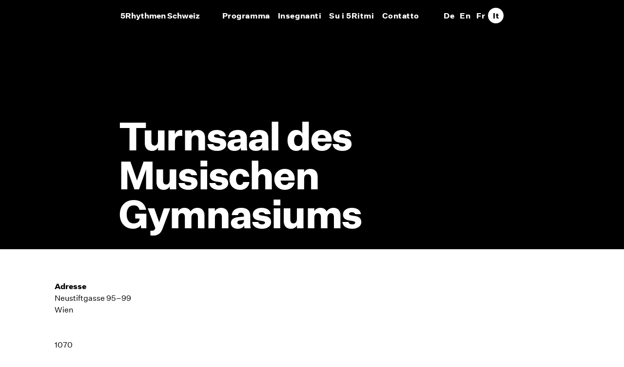

--- FILE ---
content_type: text/html; charset=UTF-8
request_url: https://www.5rhythms.ch/it/veranstaltungsorte/turnsaal-des-musischen-gymnasiums/
body_size: 11061
content:
<!DOCTYPE html>
<html lang="it-IT">
<head>
	<meta charset="UTF-8">
	<meta name='robots' content='index, follow, max-image-preview:large, max-snippet:-1, max-video-preview:-1' />
<meta name="viewport" content="width=device-width, initial-scale=1">
	<!-- This site is optimized with the Yoast SEO plugin v26.8 - https://yoast.com/product/yoast-seo-wordpress/ -->
	<title>Turnsaal des Musischen Gymnasiums - 5Rhythmen Schweiz</title>
	<link rel="canonical" href="https://www.5rhythms.ch/veranstaltungsorte/turnsaal-des-musischen-gymnasiums/" />
	<meta property="og:locale" content="it_IT" />
	<meta property="og:type" content="article" />
	<meta property="og:title" content="Turnsaal des Musischen Gymnasiums - 5Rhythmen Schweiz" />
	<meta property="og:url" content="https://www.5rhythms.ch/it/veranstaltungsorte/turnsaal-des-musischen-gymnasiums/" />
	<meta property="og:site_name" content="5Rhythmen Schweiz" />
	<meta property="article:modified_time" content="2021-10-21T14:24:23+00:00" />
	<meta name="twitter:card" content="summary_large_image" />
	<script type="application/ld+json" class="yoast-schema-graph">{"@context":"https://schema.org","@graph":[{"@type":"WebPage","@id":"https://www.5rhythms.ch/it/veranstaltungsorte/turnsaal-des-musischen-gymnasiums/","url":"https://www.5rhythms.ch/it/veranstaltungsorte/turnsaal-des-musischen-gymnasiums/","name":"Turnsaal des Musischen Gymnasiums - 5Rhythmen Schweiz","isPartOf":{"@id":"https://www.5rhythms.ch/it/#website"},"datePublished":"2021-09-21T15:41:19+00:00","dateModified":"2021-10-21T14:24:23+00:00","breadcrumb":{"@id":"https://www.5rhythms.ch/it/veranstaltungsorte/turnsaal-des-musischen-gymnasiums/#breadcrumb"},"inLanguage":"it-IT","potentialAction":[{"@type":"ReadAction","target":["https://www.5rhythms.ch/it/veranstaltungsorte/turnsaal-des-musischen-gymnasiums/"]}]},{"@type":"BreadcrumbList","@id":"https://www.5rhythms.ch/it/veranstaltungsorte/turnsaal-des-musischen-gymnasiums/#breadcrumb","itemListElement":[{"@type":"ListItem","position":1,"name":"Home","item":"https://www.5rhythms.ch/it/"},{"@type":"ListItem","position":2,"name":"Veranstaltungsorte","item":"https://www.5rhythms.ch/it/termine/veranstaltungsorte/"},{"@type":"ListItem","position":3,"name":"Turnsaal des Musischen Gymnasiums"}]},{"@type":"WebSite","@id":"https://www.5rhythms.ch/it/#website","url":"https://www.5rhythms.ch/it/","name":"5Rhythmen Schweiz","description":"","publisher":{"@id":"https://www.5rhythms.ch/it/#organization"},"potentialAction":[{"@type":"SearchAction","target":{"@type":"EntryPoint","urlTemplate":"https://www.5rhythms.ch/it/?s={search_term_string}"},"query-input":{"@type":"PropertyValueSpecification","valueRequired":true,"valueName":"search_term_string"}}],"inLanguage":"it-IT"},{"@type":"Organization","@id":"https://www.5rhythms.ch/it/#organization","name":"5Rhythmen Schweiz","url":"https://www.5rhythms.ch/it/","logo":{"@type":"ImageObject","inLanguage":"it-IT","@id":"https://www.5rhythms.ch/it/#/schema/logo/image/","url":"https://www.5rhythms.ch/wp-content/uploads/2019/11/5rhythmen-logo.svg","contentUrl":"https://www.5rhythms.ch/wp-content/uploads/2019/11/5rhythmen-logo.svg","width":474,"height":111,"caption":"5Rhythmen Schweiz"},"image":{"@id":"https://www.5rhythms.ch/it/#/schema/logo/image/"}}]}</script>
	<!-- / Yoast SEO plugin. -->


<style id='wp-img-auto-sizes-contain-inline-css'>
img:is([sizes=auto i],[sizes^="auto," i]){contain-intrinsic-size:3000px 1500px}
/*# sourceURL=wp-img-auto-sizes-contain-inline-css */
</style>
<link rel='stylesheet' id='wp-block-library-css' href='https://www.5rhythms.ch/wp-includes/css/dist/block-library/style.min.css?ver=6.9' media='all' />

<style id='classic-theme-styles-inline-css'>
/*! This file is auto-generated */
.wp-block-button__link{color:#fff;background-color:#32373c;border-radius:9999px;box-shadow:none;text-decoration:none;padding:calc(.667em + 2px) calc(1.333em + 2px);font-size:1.125em}.wp-block-file__button{background:#32373c;color:#fff;text-decoration:none}
/*# sourceURL=/wp-includes/css/classic-themes.min.css */
</style>
<link rel='stylesheet' id='events-manager-css' href='https://www.5rhythms.ch/wp-content/plugins/events-manager/includes/css/events-manager.min.css?ver=7.2.3.1' media='all' />
<link rel='stylesheet' id='wp-show-posts-css' href='https://www.5rhythms.ch/wp-content/plugins/wp-show-posts/css/wp-show-posts-min.css?ver=1.1.6' media='all' />
<link rel='stylesheet' id='wpml-menu-item-0-css' href='https://www.5rhythms.ch/wp-content/plugins/sitepress-multilingual-cms/templates/language-switchers/menu-item/style.min.css?ver=1' media='all' />
<link rel='stylesheet' id='parent-style-css' href='https://www.5rhythms.ch/wp-content/themes/generatepress/style.css?ver=6.9' media='all' />
<link rel='stylesheet' id='generate-style-css' href='https://www.5rhythms.ch/wp-content/themes/generatepress/assets/css/all.min.css?ver=3.6.1' media='all' />
<style id='generate-style-inline-css'>
body{background-color:#ffffff;color:#3a3a3a;}a{color:#1e73be;}a:hover, a:focus, a:active{color:#000000;}body .grid-container{max-width:1056px;}.wp-block-group__inner-container{max-width:1056px;margin-left:auto;margin-right:auto;}@media (max-width: 768px) and (min-width: 835px){.inside-header{display:flex;flex-direction:column;align-items:center;}.site-logo, .site-branding{margin-bottom:1.5em;}#site-navigation{margin:0 auto;}.header-widget{margin-top:1.5em;}}:root{--contrast:#222222;--contrast-2:#575760;--contrast-3:#b2b2be;--base:#f0f0f0;--base-2:#f7f8f9;--base-3:#ffffff;--accent:#1e73be;}:root .has-contrast-color{color:var(--contrast);}:root .has-contrast-background-color{background-color:var(--contrast);}:root .has-contrast-2-color{color:var(--contrast-2);}:root .has-contrast-2-background-color{background-color:var(--contrast-2);}:root .has-contrast-3-color{color:var(--contrast-3);}:root .has-contrast-3-background-color{background-color:var(--contrast-3);}:root .has-base-color{color:var(--base);}:root .has-base-background-color{background-color:var(--base);}:root .has-base-2-color{color:var(--base-2);}:root .has-base-2-background-color{background-color:var(--base-2);}:root .has-base-3-color{color:var(--base-3);}:root .has-base-3-background-color{background-color:var(--base-3);}:root .has-accent-color{color:var(--accent);}:root .has-accent-background-color{background-color:var(--accent);}body, button, input, select, textarea{font-size:16px;}body{line-height:1.5;}.entry-content > [class*="wp-block-"]:not(:last-child):not(.wp-block-heading){margin-bottom:1.5em;}.main-title{font-size:45px;}.main-navigation .main-nav ul ul li a{font-size:14px;}.sidebar .widget, .footer-widgets .widget{font-size:17px;}h1{font-weight:300;font-size:40px;}h2{font-weight:300;font-size:30px;}h3{font-size:20px;}h4{font-size:inherit;}h5{font-size:inherit;}@media (max-width:768px){.main-title{font-size:30px;}h1{font-size:30px;}h2{font-size:25px;}}.top-bar{background-color:#636363;color:#ffffff;}.top-bar a{color:#ffffff;}.top-bar a:hover{color:#303030;}.site-header{background-color:#ffffff;color:#3a3a3a;}.site-header a{color:#3a3a3a;}.main-title a,.main-title a:hover{color:#222222;}.site-description{color:#757575;}.main-navigation,.main-navigation ul ul{background-color:#222222;}.main-navigation .main-nav ul li a, .main-navigation .menu-toggle, .main-navigation .menu-bar-items{color:#ffffff;}.main-navigation .main-nav ul li:not([class*="current-menu-"]):hover > a, .main-navigation .main-nav ul li:not([class*="current-menu-"]):focus > a, .main-navigation .main-nav ul li.sfHover:not([class*="current-menu-"]) > a, .main-navigation .menu-bar-item:hover > a, .main-navigation .menu-bar-item.sfHover > a{color:#ffffff;}button.menu-toggle:hover,button.menu-toggle:focus,.main-navigation .mobile-bar-items a,.main-navigation .mobile-bar-items a:hover,.main-navigation .mobile-bar-items a:focus{color:#ffffff;}.main-navigation .main-nav ul li[class*="current-menu-"] > a{color:#ffffff;}.navigation-search input[type="search"],.navigation-search input[type="search"]:active, .navigation-search input[type="search"]:focus, .main-navigation .main-nav ul li.search-item.active > a, .main-navigation .menu-bar-items .search-item.active > a{color:#ffffff;}.main-navigation ul ul{background-color:#3f3f3f;}.main-navigation .main-nav ul ul li a{color:#ffffff;}.main-navigation .main-nav ul ul li:not([class*="current-menu-"]):hover > a,.main-navigation .main-nav ul ul li:not([class*="current-menu-"]):focus > a, .main-navigation .main-nav ul ul li.sfHover:not([class*="current-menu-"]) > a{color:#ffffff;background-color:#4f4f4f;}.main-navigation .main-nav ul ul li[class*="current-menu-"] > a{color:#ffffff;background-color:#4f4f4f;}.separate-containers .inside-article, .separate-containers .comments-area, .separate-containers .page-header, .one-container .container, .separate-containers .paging-navigation, .inside-page-header{background-color:#ffffff;}.entry-meta{color:#595959;}.entry-meta a{color:#595959;}.entry-meta a:hover{color:#1e73be;}.sidebar .widget{background-color:#ffffff;}.sidebar .widget .widget-title{color:#000000;}.footer-widgets{background-color:#ffffff;}.footer-widgets .widget-title{color:#000000;}.site-info{color:#ffffff;background-color:#222222;}.site-info a{color:#ffffff;}.site-info a:hover{color:#606060;}.footer-bar .widget_nav_menu .current-menu-item a{color:#606060;}input[type="text"],input[type="email"],input[type="url"],input[type="password"],input[type="search"],input[type="tel"],input[type="number"],textarea,select{color:#666666;background-color:#fafafa;border-color:#cccccc;}input[type="text"]:focus,input[type="email"]:focus,input[type="url"]:focus,input[type="password"]:focus,input[type="search"]:focus,input[type="tel"]:focus,input[type="number"]:focus,textarea:focus,select:focus{color:#666666;background-color:#ffffff;border-color:#bfbfbf;}button,html input[type="button"],input[type="reset"],input[type="submit"],a.button,a.wp-block-button__link:not(.has-background){color:#ffffff;background-color:#666666;}button:hover,html input[type="button"]:hover,input[type="reset"]:hover,input[type="submit"]:hover,a.button:hover,button:focus,html input[type="button"]:focus,input[type="reset"]:focus,input[type="submit"]:focus,a.button:focus,a.wp-block-button__link:not(.has-background):active,a.wp-block-button__link:not(.has-background):focus,a.wp-block-button__link:not(.has-background):hover{color:#ffffff;background-color:#3f3f3f;}a.generate-back-to-top{background-color:rgba( 0,0,0,0.4 );color:#ffffff;}a.generate-back-to-top:hover,a.generate-back-to-top:focus{background-color:rgba( 0,0,0,0.6 );color:#ffffff;}:root{--gp-search-modal-bg-color:var(--base-3);--gp-search-modal-text-color:var(--contrast);--gp-search-modal-overlay-bg-color:rgba(0,0,0,0.2);}@media (max-width: 834px){.main-navigation .menu-bar-item:hover > a, .main-navigation .menu-bar-item.sfHover > a{background:none;color:#ffffff;}}.inside-top-bar{padding:10px;}.inside-header{padding:16px 24px 16px 24px;}.separate-containers .inside-article, .separate-containers .comments-area, .separate-containers .page-header, .separate-containers .paging-navigation, .one-container .site-content, .inside-page-header{padding:64px 24px 64px 24px;}.site-main .wp-block-group__inner-container{padding:64px 24px 64px 24px;}.entry-content .alignwide, body:not(.no-sidebar) .entry-content .alignfull{margin-left:-24px;width:calc(100% + 48px);max-width:calc(100% + 48px);}.container.grid-container{max-width:1104px;}.one-container.right-sidebar .site-main,.one-container.both-right .site-main{margin-right:24px;}.one-container.left-sidebar .site-main,.one-container.both-left .site-main{margin-left:24px;}.one-container.both-sidebars .site-main{margin:0px 24px 0px 24px;}.separate-containers .widget, .separate-containers .site-main > *, .separate-containers .page-header, .widget-area .main-navigation{margin-bottom:24px;}.separate-containers .site-main{margin:24px;}.both-right.separate-containers .inside-left-sidebar{margin-right:12px;}.both-right.separate-containers .inside-right-sidebar{margin-left:12px;}.both-left.separate-containers .inside-left-sidebar{margin-right:12px;}.both-left.separate-containers .inside-right-sidebar{margin-left:12px;}.separate-containers .page-header-image, .separate-containers .page-header-contained, .separate-containers .page-header-image-single, .separate-containers .page-header-content-single{margin-top:24px;}.separate-containers .inside-right-sidebar, .separate-containers .inside-left-sidebar{margin-top:24px;margin-bottom:24px;}.main-navigation .main-nav ul li a,.menu-toggle,.main-navigation .mobile-bar-items a{padding-left:0px;padding-right:0px;line-height:32px;}.main-navigation .main-nav ul ul li a{padding:12px 0px 12px 0px;}.main-navigation ul ul{width:288px;}.navigation-search input[type="search"]{height:32px;}.rtl .menu-item-has-children .dropdown-menu-toggle{padding-left:0px;}.menu-item-has-children .dropdown-menu-toggle{padding-right:0px;}.menu-item-has-children ul .dropdown-menu-toggle{padding-top:12px;padding-bottom:12px;margin-top:-12px;}.rtl .main-navigation .main-nav ul li.menu-item-has-children > a{padding-right:0px;}.footer-widgets{padding:32px 24px 32px 24px;}.site-info{padding:16px 24px 16px 24px;}@media (max-width:768px){.separate-containers .inside-article, .separate-containers .comments-area, .separate-containers .page-header, .separate-containers .paging-navigation, .one-container .site-content, .inside-page-header{padding:30px;}.site-main .wp-block-group__inner-container{padding:30px;}.site-info{padding-right:10px;padding-left:10px;}.entry-content .alignwide, body:not(.no-sidebar) .entry-content .alignfull{margin-left:-30px;width:calc(100% + 60px);max-width:calc(100% + 60px);}}.one-container .sidebar .widget{padding:0px;}/* End cached CSS */@media (max-width: 834px){.main-navigation .menu-toggle,.main-navigation .mobile-bar-items,.sidebar-nav-mobile:not(#sticky-placeholder){display:block;}.main-navigation ul,.gen-sidebar-nav{display:none;}[class*="nav-float-"] .site-header .inside-header > *{float:none;clear:both;}}
.dynamic-author-image-rounded{border-radius:100%;}.dynamic-featured-image, .dynamic-author-image{vertical-align:middle;}.one-container.blog .dynamic-content-template:not(:last-child), .one-container.archive .dynamic-content-template:not(:last-child){padding-bottom:0px;}.dynamic-entry-excerpt > p:last-child{margin-bottom:0px;}
.page-hero{background-color:#000000;color:#ffffff;padding-right:24px;padding-left:24px;box-sizing:border-box;}.page-hero h1, .page-hero h2, .page-hero h3, .page-hero h4, .page-hero h5, .page-hero h6{color:#ffffff;}.inside-page-hero > *:last-child{margin-bottom:0px;}.page-hero time.updated{display:none;}.header-wrap{position:absolute;left:0px;right:0px;z-index:10;}.header-wrap .site-header{background:rgba(0,0,0,0.6);}
@media (max-width: 834px){.main-navigation .menu-toggle,.main-navigation .mobile-bar-items a,.main-navigation .menu-bar-item > a{padding-left:24px;padding-right:24px;}.main-navigation .main-nav ul li a,.main-navigation .menu-toggle,.main-navigation .mobile-bar-items a,.main-navigation .menu-bar-item > a{line-height:60px;}.main-navigation .site-logo.navigation-logo img, .mobile-header-navigation .site-logo.mobile-header-logo img, .navigation-search input[type="search"]{height:60px;}}.main-navigation.slideout-navigation .main-nav > ul > li > a{line-height:60px;}
/*# sourceURL=generate-style-inline-css */
</style>
<link rel='stylesheet' id='generate-font-icons-css' href='https://www.5rhythms.ch/wp-content/themes/generatepress/assets/css/components/font-icons.min.css?ver=3.6.1' media='all' />
<link rel='stylesheet' id='generate-child-css' href='https://www.5rhythms.ch/wp-content/themes/lichtsignale-theme/style.css?ver=1707258414' media='all' />
<style id='wp-typography-safari-font-workaround-inline-css'>
body {-webkit-font-feature-settings: "liga";font-feature-settings: "liga";-ms-font-feature-settings: normal;}
/*# sourceURL=wp-typography-safari-font-workaround-inline-css */
</style>
<link rel='stylesheet' id='generate-offside-css' href='https://www.5rhythms.ch/wp-content/plugins/gp-premium/menu-plus/functions/css/offside.min.css?ver=2.5.2' media='all' />
<style id='generate-offside-inline-css'>
:root{--gp-slideout-width:265px;}.slideout-navigation.main-navigation .main-nav ul li a{font-weight:normal;text-transform:none;}.slideout-navigation.main-navigation.do-overlay .main-nav ul ul li a{font-size:1em;}.slideout-navigation, .slideout-navigation a{color:#ffffff;}.slideout-navigation button.slideout-exit{color:#ffffff;padding-left:0px;padding-right:0px;}.slideout-navigation .dropdown-menu-toggle:before{content:"\f107";}.slideout-navigation .sfHover > a .dropdown-menu-toggle:before{content:"\f106";}@media (max-width: 834px){.menu-bar-item.slideout-toggle{display:none;}}
/*# sourceURL=generate-offside-inline-css */
</style>
<link rel='stylesheet' id='gp-premium-icons-css' href='https://www.5rhythms.ch/wp-content/plugins/gp-premium/general/icons/icons.min.css?ver=2.5.2' media='all' />
<link rel='stylesheet' id='generate-navigation-branding-css' href='https://www.5rhythms.ch/wp-content/plugins/gp-premium/menu-plus/functions/css/navigation-branding.min.css?ver=2.5.2' media='all' />
<style id='generate-navigation-branding-inline-css'>
@media (max-width: 834px){.site-header, #site-navigation, #sticky-navigation{display:none !important;opacity:0.0;}#mobile-header{display:block !important;width:100% !important;}#mobile-header .main-nav > ul{display:none;}#mobile-header.toggled .main-nav > ul, #mobile-header .menu-toggle, #mobile-header .mobile-bar-items{display:block;}#mobile-header .main-nav{-ms-flex:0 0 100%;flex:0 0 100%;-webkit-box-ordinal-group:5;-ms-flex-order:4;order:4;}.navigation-branding .main-title a, .navigation-branding .main-title a:hover, .navigation-branding .main-title a:visited{color:#ffffff;}}.navigation-branding .main-title{font-size:25px;font-weight:bold;}.navigation-branding img, .site-logo.mobile-header-logo img{height:32px;width:auto;}.navigation-branding .main-title{line-height:32px;}@media (max-width: 1066px){#site-navigation .navigation-branding, #sticky-navigation .navigation-branding{margin-left:10px;}}@media (max-width: 834px){.main-navigation:not(.slideout-navigation) .main-nav{-ms-flex:0 0 100%;flex:0 0 100%;}.main-navigation:not(.slideout-navigation) .inside-navigation{-ms-flex-wrap:wrap;flex-wrap:wrap;display:-webkit-box;display:-ms-flexbox;display:flex;}.nav-aligned-center .navigation-branding, .nav-aligned-left .navigation-branding{margin-right:auto;}.nav-aligned-center  .main-navigation.has-branding:not(.slideout-navigation) .inside-navigation .main-nav,.nav-aligned-center  .main-navigation.has-sticky-branding.navigation-stick .inside-navigation .main-nav,.nav-aligned-left  .main-navigation.has-branding:not(.slideout-navigation) .inside-navigation .main-nav,.nav-aligned-left  .main-navigation.has-sticky-branding.navigation-stick .inside-navigation .main-nav{margin-right:0px;}.navigation-branding img, .site-logo.mobile-header-logo{height:60px;}.navigation-branding .main-title{line-height:60px;}}
/*# sourceURL=generate-navigation-branding-inline-css */
</style>
<!--n2css--><!--n2js--><script src="https://www.5rhythms.ch/wp-includes/js/jquery/jquery.min.js?ver=3.7.1" id="jquery-core-js"></script>
<script src="https://www.5rhythms.ch/wp-includes/js/jquery/jquery-migrate.min.js?ver=3.4.1" id="jquery-migrate-js"></script>
<script src="https://www.5rhythms.ch/wp-includes/js/jquery/ui/core.min.js?ver=1.13.3" id="jquery-ui-core-js"></script>
<script src="https://www.5rhythms.ch/wp-includes/js/jquery/ui/mouse.min.js?ver=1.13.3" id="jquery-ui-mouse-js"></script>
<script src="https://www.5rhythms.ch/wp-includes/js/jquery/ui/sortable.min.js?ver=1.13.3" id="jquery-ui-sortable-js"></script>
<script src="https://www.5rhythms.ch/wp-includes/js/jquery/ui/datepicker.min.js?ver=1.13.3" id="jquery-ui-datepicker-js"></script>
<script id="jquery-ui-datepicker-js-after">
jQuery(function(jQuery){jQuery.datepicker.setDefaults({"closeText":"Chiudi","currentText":"Oggi","monthNames":["Gennaio","Febbraio","Marzo","Aprile","Maggio","Giugno","Luglio","Agosto","Settembre","Ottobre","Novembre","Dicembre"],"monthNamesShort":["Gen","Feb","Mar","Apr","Mag","Giu","Lug","Ago","Set","Ott","Nov","Dic"],"nextText":"Prossimo","prevText":"Precedente","dayNames":["domenica","luned\u00ec","marted\u00ec","mercoled\u00ec","gioved\u00ec","venerd\u00ec","sabato"],"dayNamesShort":["Dom","Lun","Mar","Mer","Gio","Ven","Sab"],"dayNamesMin":["D","L","M","M","G","V","S"],"dateFormat":"d. MM yy","firstDay":1,"isRTL":false});});
//# sourceURL=jquery-ui-datepicker-js-after
</script>
<script src="https://www.5rhythms.ch/wp-includes/js/jquery/ui/resizable.min.js?ver=1.13.3" id="jquery-ui-resizable-js"></script>
<script src="https://www.5rhythms.ch/wp-includes/js/jquery/ui/draggable.min.js?ver=1.13.3" id="jquery-ui-draggable-js"></script>
<script src="https://www.5rhythms.ch/wp-includes/js/jquery/ui/controlgroup.min.js?ver=1.13.3" id="jquery-ui-controlgroup-js"></script>
<script src="https://www.5rhythms.ch/wp-includes/js/jquery/ui/checkboxradio.min.js?ver=1.13.3" id="jquery-ui-checkboxradio-js"></script>
<script src="https://www.5rhythms.ch/wp-includes/js/jquery/ui/button.min.js?ver=1.13.3" id="jquery-ui-button-js"></script>
<script src="https://www.5rhythms.ch/wp-includes/js/jquery/ui/dialog.min.js?ver=1.13.3" id="jquery-ui-dialog-js"></script>
<script id="events-manager-js-extra">
var EM = {"ajaxurl":"https://www.5rhythms.ch/wp-admin/admin-ajax.php?em_lang=it_IT&lang=it","locationajaxurl":"https://www.5rhythms.ch/wp-admin/admin-ajax.php?action=locations_search&em_lang=it_IT&lang=it","firstDay":"1","locale":"it","dateFormat":"yy-mm-dd","ui_css":"https://www.5rhythms.ch/wp-content/plugins/events-manager/includes/css/jquery-ui/build.min.css","show24hours":"1","is_ssl":"1","autocomplete_limit":"10","calendar":{"breakpoints":{"small":560,"medium":908,"large":false},"month_format":"M Y"},"phone":"","datepicker":{"format":"d.m.Y","locale":"it"},"search":{"breakpoints":{"small":650,"medium":850,"full":false}},"url":"https://www.5rhythms.ch/wp-content/plugins/events-manager","assets":{"input.em-uploader":{"js":{"em-uploader":{"url":"https://www.5rhythms.ch/wp-content/plugins/events-manager/includes/js/em-uploader.js?v=7.2.3.1","event":"em_uploader_ready"}}},".em-event-editor":{"js":{"event-editor":{"url":"https://www.5rhythms.ch/wp-content/plugins/events-manager/includes/js/events-manager-event-editor.js?v=7.2.3.1","event":"em_event_editor_ready"}},"css":{"event-editor":"https://www.5rhythms.ch/wp-content/plugins/events-manager/includes/css/events-manager-event-editor.min.css?v=7.2.3.1"}},".em-recurrence-sets, .em-timezone":{"js":{"luxon":{"url":"luxon/luxon.js?v=7.2.3.1","event":"em_luxon_ready"}}},".em-booking-form, #em-booking-form, .em-booking-recurring, .em-event-booking-form":{"js":{"em-bookings":{"url":"https://www.5rhythms.ch/wp-content/plugins/events-manager/includes/js/bookingsform.js?v=7.2.3.1","event":"em_booking_form_js_loaded"}}},"#em-opt-archetypes":{"js":{"archetypes":"https://www.5rhythms.ch/wp-content/plugins/events-manager/includes/js/admin-archetype-editor.js?v=7.2.3.1","archetypes_ms":"https://www.5rhythms.ch/wp-content/plugins/events-manager/includes/js/admin-archetypes.js?v=7.2.3.1","qs":"qs/qs.js?v=7.2.3.1"}}},"cached":"","txt_search":"Termin suchen","txt_searching":"Ricerca in corso...","txt_loading":"Caricamento in corso..."};
//# sourceURL=events-manager-js-extra
</script>
<script src="https://www.5rhythms.ch/wp-content/plugins/events-manager/includes/js/events-manager.js?ver=7.2.3.1" id="events-manager-js"></script>
<script src="https://www.5rhythms.ch/wp-content/plugins/events-manager/includes/external/flatpickr/l10n/it.js?ver=7.2.3.1" id="em-flatpickr-localization-js"></script>
<script id="wpgmza_data-js-extra">
var wpgmza_google_api_status = {"message":"Enqueued","code":"ENQUEUED"};
//# sourceURL=wpgmza_data-js-extra
</script>
<script src="https://www.5rhythms.ch/wp-content/plugins/wp-google-maps/wpgmza_data.js?ver=6.9" id="wpgmza_data-js"></script>
<script src="https://www.5rhythms.ch/wp-content/themes/lichtsignale-theme/isotope.pkgd.min.js?ver=6.9" id="isotope-js"></script>
<meta name="generator" content="WPML ver:4.8.6 stt:1,4,3,27;" />
<link href="/wp-content/themes/lichtsignale-theme/webfonts/all.css" rel="stylesheet">
<link rel="icon" href="https://www.5rhythms.ch/wp-content/uploads/2020/03/cropped-favicon-32x32.png" sizes="32x32" />
<link rel="icon" href="https://www.5rhythms.ch/wp-content/uploads/2020/03/cropped-favicon-192x192.png" sizes="192x192" />
<link rel="apple-touch-icon" href="https://www.5rhythms.ch/wp-content/uploads/2020/03/cropped-favicon-180x180.png" />
<meta name="msapplication-TileImage" content="https://www.5rhythms.ch/wp-content/uploads/2020/03/cropped-favicon-270x270.png" />
		<style id="wp-custom-css">
			/*keine Filter auf Startseite*/


.home .filters .ui-group:nth-child(2), .home .filters .ui-group:nth-child(3), .post-template-default .filters .ui-group:nth-child(2), .post-template-default .filters .ui-group:nth-child(3) {
		display: none;
}

.slick-arrow {
  border-radius: 50px !important;
	margin-top: -50px !important;
}

#wpcpro-wrapper-4889 #sp-wp-carousel-pro-id-4889.sp-wpcp-4889 .wpcp-all-captions h2.wpcp-post-title a, #wpcpro-wrapper-4889 #sp-wp-carousel-pro-id-4889.sp-wpcp-4889 .wpcp-all-captions h2.wpcp-post-title, #wpcpro-wrapper-4889 #sp-wp-carousel-pro-id-4889.sp-wpcp-4889 .wpcp-all-captions .post-categories li a, #wpcpro-wrapper-4889 #sp-wp-carousel-pro-id-4889.sp-wpcp-4889 .wpcp-all-captions h2.wpcp-post-title a, #wpcpro-wrapper-4889 #sp-wp-carousel-pro-id-4889.sp-wpcp-4889 .wpcp-all-captions p, #wpcpro-wrapper-4889 #sp-wp-carousel-pro-id-4889.sp-wpcp-4889 .wpcp-all-captions .wpcp-post-meta li, #wpcpro-wrapper-4889 #sp-wp-carousel-pro-id-4889.sp-wpcp-4889 .wpcp-all-captions .wpcp-post-meta a, #wpcpro-wrapper-4889 #sp-wp-carousel-pro-id-4889.sp-wpcp-4889 .wpcp-all-captions .sp-wpcp-read-more a {
  font-family: "UntitledSans-Bold", sans-serif !important;
	text-align: center;
	border: none !important;
}

#wpcpro-wrapper-4889 #sp-wp-carousel-pro-id-4889.wpcp-carousel-section.sp-wpcp-4889 ul.slick-dots li.slick-active button, #wpcpro-wrapper-4889 #sp-wp-carousel-pro-id-4889.wpcp-carousel-section.sp-wpcp-4889 ul.slick-dots li button:hover {
	background-color: #000 !important;
}

.wpcp-single-item:hover, .slick-slide:hover div, .slick-slide div:hover, .wpcp-all-captions {
	border: none !important;
}

.slick-arrow:hover {
	background-color: #000 !important;
	border-color: #000 !important;
}

.wp-show-posts .wp-show-posts-entry-title a:hover {
	text-decoration: underline;
}

.terminliste-grid .tag {
		text-transform: capitalize;
}

.main-title {
letter-spacing: inherit;
text-transform: capitalize;
}

.main-title a:hover {
border-bottom: 1px solid #fff;
padding-bottom: 2px;
}

.datum strong, .uhrzeit strong {
font-size: 1rem !important;
}

.datum, .uhrzeit, .termindatum, .terminzeit, table {
font-feature-settings: 'tnum';
-webkit-font-feature-settings: 'tnum';
-moz-font-feature-settings: 'tnum';
}

.wpml-ls-item {
z-index: 19000;
}

.wpml-ls-item a:hover {
border-bottom: none !important;
}

.header-wrap .site-header {
	background: rgba(0,0,0,0.5);
	padding-bottom: 3px;
}

.facebook-zeile {
background-image: url(/wp-content/uploads/2020/03/5r-facebook-3.jpg);
font-size: 20px;
line-height: 1.3;
}

.seitenabschluss-berge::before {
background-image: none !important;
}

.page-id-12 .page-hero {
background-size: 100% !important;
}

.termin-hero {
		height: 300px;
}

.wpupg-item:hover .wpupg-item-title {
		border-bottom: 1px solid #111;
	display: inline-block;
}

.wpcp-post-title {
		padding-bottom: 10px;
}

.wpcp-single-item:hover .wpcp-post-title a {
		border-bottom: 1px solid #000 !important;
}

.wp-show-posts h5 {
		position: relative;
		top: -15px;
		font-size: 16px;
}

.wp-show-posts a {
		border-bottom: none;
}

.fiverta {
  position: relative;
  display: inline-block;
}

.fiverta:after {
  visibility: hidden;
  width: 220px;
  background-color: black;
  color: #fff;
  padding: 5px 10px;
  position: absolute;
  z-index: 1;
  bottom: 100%;
  left: 50%;
  margin-left: -10px;
  opacity: 0;
  transition: opacity 0.5s;
}

.fiverta:hover:after {
  visibility: visible;
  opacity: 1;
}

html[lang=de-DE] .fiverta:after {
  content: "Mitglied der 5Rhythms Teachers Association (5RTA). Alle bei mir getanzten Stunden zählen für das 5Rhythms Teacher Training.";
}

html[lang=en-EN] .fiverta:after {
  content: "Member of the 5Rhythms Teachers Association (5RTA). All classes and workshops danced with me can be counted as prerequisites for the 5Rhythms Teacher Training process.";
}

html[lang=fr-FR] .fiverta:after {
  content: "Membre de la 5Rhythms Teachers Association (5RTA). Tous les ateliers et stages suivis avec moi peuvent compter comme prérequis pour le processus de certification en tant qu’enseignant.e de la Danse des 5Rythmes.";
}

html[lang=it-IT] .fiverta:after {
  content: "Membro della 5Rhythms Teachers Association (5RTA). Ogni corso o workshop seguito con me può contare come pre-requisito nel processo di formazione di insegnante della Danza dei 5Ritmi.";
}

.filters {
	margin-bottom: 40px;
}

input[type=text], input[type=email], input[type=url], input[type=password], input[type=search], input[type=tel], input[type=number], textarea, select {
	padding: 5px 3px !important;
}

#wpupg-grid-lehrende-post-grid-filter-1 .wpupg-filter-item {
		font-size: inherit !important;
}

.choice-1 {
		margin-left: 0 !important;
}

@media screen and (min-width: 900px) {

.grid-item {
	width: 100% !important;
	border-top: 1px solid #111;
	padding: 0 0 20px 0;
}

.tag {
	width: calc(100% / 10);
	display: inline-block;
	vertical-align: top;
}

.termindatum {
	width: calc(100% / 10);
	display: inline-block;
	vertical-align: top;
	padding-right: 5px;
}

.grid-item .termindatum{
	padding-top: 2px;
}

.terminzeit {
	width: calc(100% / 40 * 5);
	display: inline-block;
}

.grid-item .terminzeit {
	padding-top: 2px;
}

.veranstaltungstitel {
	width: calc(100% / 10 * 3);
	display: inline-block;
	vertical-align: top;
	padding-right: 5px;
}

.lehrende {
	width: calc(100% / 5);
	display: inline-block;
	vertical-align: top;
	padding-right: 5px;
}

.ort {
	width: calc(100% / 40 * 5);
	display: inline-block;
	vertical-align: top;
}

.kategorie {
	display: none;
}
	
}


@media screen and (max-width: 899px) {

.grid-item {
	width: 100% !important;
	border-top: 1px solid #111;
	padding: 0 0 20px 0;
	margin-right: 0;
	clear: both;
}

.single-post .grid-item {
			padding-bottom:20px;
}
	
.home .grid-item {
			padding-bottom:30px;
}
	
.kategorie, .terminliste-kopfzeile {
	display: none;
}
	
}


@media screen and (min-width: 580px) and (max-width: 899px) {

.tag {
	display: inline-block;
	vertical-align: baseline;
	white-space: nowrap;
	float: left;
	clear: both;
	margin-right: 5px;
}
	
.tag:after {
		content: ", "
}

.termindatum {
	display: inline-block;
	vertical-align: baseline;
	white-space: nowrap;
	float: left;
	margin-right: 5px;
}

.termindatum:after {
		content: ", "
}

.terminzeit {
	display: inline-block;
	vertical-align: baseline;
	white-space: nowrap;
	float: left;
	margin-right: 5px;
}
	
.terminzeit:after {
		content: ", "
}

.veranstaltungstitel {
	display: inline-block;
	vertical-align: baseline;
	white-space: nowrap;
	float: left;
	clear: both;
	margin-right: 5px;
}

.veranstaltungstitel:after {
		content: ", "
}

.lehrende {
	display: inline-block;
	vertical-align: baseline;
	white-space: nowrap;
	float: left;
}
	
}

@media screen and (max-width: 579px) {
	
	.lehrende {
		margin-bottom: 0;
	}

}


@media screen and (min-width: 835px) {

	.menu-item-home {
		display: none;
	}

}

@media screen and (max-width: 768px) {

	.seitenabschluss-liste {
		font-size: 6vw;
		line-height: 1.1;
	}
	
	.weiteres {
		font-size: 1rem;
	}
	
	.weiteres {
		margin-bottom: 0.75em !important;
	}
	
	.seitenabschluss-liste li {
		margin-bottom: 0.25em;
	}

}
.wpcpro-wrapper .wpcp-carousel-section .wpcp-single-item, .wpcpro-wrapper .wpcp-carousel-section.slick-initialized .slick-slide {
    
    vertical-align: top !important;
    max-width: none !important;
	  margin-right:0px !important; 
}

#wpcpro-wrapper-4889 #sp-wp-carousel-pro-id-4889.wpcp-carousel-section.sp-wpcp-4889 .slick-list {
    margin-right: 0px;
}		</style>
		<noscript><style>.perfmatters-lazy[data-src]{display:none !important;}</style></noscript></head>

<body class="wp-singular location-template-default single single-location postid-7892 wp-embed-responsive wp-theme-generatepress wp-child-theme-lichtsignale-theme post-image-above-header post-image-aligned-center slideout-enabled slideout-mobile sticky-menu-fade mobile-header no-sidebar nav-float-right one-container fluid-header active-footer-widgets-3 header-aligned-left dropdown-hover" itemtype="https://schema.org/Blog" itemscope>
	<div class="header-wrap"><a class="screen-reader-text skip-link" href="#content" title="Vai al contenuto">Vai al contenuto</a>		<header class="site-header" id="masthead" aria-label="Sito"  itemtype="https://schema.org/WPHeader" itemscope>
			<div class="inside-header grid-container grid-parent">
				<div class="site-branding">
						<p class="main-title" itemprop="headline">
					<a href="https://www.5rhythms.ch/it/" rel="home">5Rhythmen Schweiz</a>
				</p>
						
					</div>		<nav class="main-navigation grid-container grid-parent sub-menu-right" id="site-navigation" aria-label="Principale"  itemtype="https://schema.org/SiteNavigationElement" itemscope>
			<div class="inside-navigation grid-container grid-parent">
								<button class="menu-toggle" aria-controls="generate-slideout-menu" aria-expanded="false">
					<span class="mobile-menu">Menu</span>				</button>
				<div id="primary-menu" class="main-nav"><ul id="menu-hauptmenu-oben-it" class=" menu sf-menu"><li id="menu-item-2951" class="menu-item menu-item-type-post_type menu-item-object-page menu-item-home menu-item-2951"><a href="https://www.5rhythms.ch/it/">Pagina iniziale</a></li>
<li id="menu-item-1903" class="menu-item menu-item-type-post_type menu-item-object-page menu-item-1903"><a href="https://www.5rhythms.ch/it/programma/">Programma</a></li>
<li id="menu-item-1905" class="menu-item menu-item-type-post_type menu-item-object-page menu-item-1905"><a href="https://www.5rhythms.ch/it/insegnanti/">Insegnanti</a></li>
<li id="menu-item-3261" class="menu-item menu-item-type-post_type menu-item-object-page menu-item-has-children menu-item-3261"><a href="https://www.5rhythms.ch/it/5ritmi/quali-sono-i-5ritmi/">Su i&nbsp;5Ritmi<span role="presentation" class="dropdown-menu-toggle"></span></a>
<ul class="sub-menu">
	<li id="menu-item-2124" class="menu-item menu-item-type-post_type menu-item-object-page menu-item-2124"><a href="https://www.5rhythms.ch/it/5ritmi/">Perchè ballare i&nbsp;5Ritmi</a></li>
	<li id="menu-item-1881" class="menu-item menu-item-type-post_type menu-item-object-page menu-item-1881"><a href="https://www.5rhythms.ch/it/5ritmi/quali-sono-i-5ritmi/">Quali sono i&nbsp;5Ritmi?</a></li>
	<li id="menu-item-1884" class="menu-item menu-item-type-post_type menu-item-object-page menu-item-1884"><a href="https://www.5rhythms.ch/it/5ritmi/cosa-e-buono-sapere-dei-5ritmi/">Cosa è&nbsp;buono sapere dei 5Ritmi</a></li>
	<li id="menu-item-1887" class="menu-item menu-item-type-post_type menu-item-object-page menu-item-1887"><a href="https://www.5rhythms.ch/it/5ritmi/gabrielle-roth/">Gabrielle Roth</a></li>
	<li id="menu-item-1890" class="menu-item menu-item-type-post_type menu-item-object-page menu-item-1890"><a href="https://www.5rhythms.ch/it/5ritmi/il-mandala-della-medicina-di-gabrielle-roth/">Il Mandala della medicina di Gabrielle&nbsp;Roth</a></li>
</ul>
</li>
<li id="menu-item-1904" class="menu-item menu-item-type-post_type menu-item-object-page menu-item-1904"><a href="https://www.5rhythms.ch/it/contatto/">Contatto</a></li>
<li id="menu-item-wpml-ls-18-de" class="menu-item wpml-ls-slot-18 wpml-ls-item wpml-ls-item-de wpml-ls-menu-item wpml-ls-first-item menu-item-type-wpml_ls_menu_item menu-item-object-wpml_ls_menu_item menu-item-wpml-ls-18-de"><a href="https://www.5rhythms.ch/veranstaltungsorte/turnsaal-des-musischen-gymnasiums/" title="Passa a De" aria-label="Passa a De" role="menuitem"><span class="wpml-ls-display">De</span></a></li>
<li id="menu-item-wpml-ls-18-en" class="menu-item wpml-ls-slot-18 wpml-ls-item wpml-ls-item-en wpml-ls-menu-item menu-item-type-wpml_ls_menu_item menu-item-object-wpml_ls_menu_item menu-item-wpml-ls-18-en"><a href="https://www.5rhythms.ch/en/veranstaltungsorte/turnsaal-des-musischen-gymnasiums/" title="Passa a En" aria-label="Passa a En" role="menuitem"><span class="wpml-ls-display">En</span></a></li>
<li id="menu-item-wpml-ls-18-fr" class="menu-item wpml-ls-slot-18 wpml-ls-item wpml-ls-item-fr wpml-ls-menu-item menu-item-type-wpml_ls_menu_item menu-item-object-wpml_ls_menu_item menu-item-wpml-ls-18-fr"><a href="https://www.5rhythms.ch/fr/veranstaltungsorte/turnsaal-des-musischen-gymnasiums/" title="Passa a Fr" aria-label="Passa a Fr" role="menuitem"><span class="wpml-ls-display">Fr</span></a></li>
<li id="menu-item-wpml-ls-18-it" class="menu-item wpml-ls-slot-18 wpml-ls-item wpml-ls-item-it wpml-ls-current-language wpml-ls-menu-item wpml-ls-last-item menu-item-type-wpml_ls_menu_item menu-item-object-wpml_ls_menu_item menu-item-wpml-ls-18-it"><a href="https://www.5rhythms.ch/it/veranstaltungsorte/turnsaal-des-musischen-gymnasiums/" role="menuitem"><span class="wpml-ls-display">It</span></a></li>
</ul></div>			</div>
		</nav>
					</div>
		</header>
				<nav id="mobile-header" itemtype="https://schema.org/SiteNavigationElement" itemscope class="main-navigation mobile-header-navigation has-branding">
			<div class="inside-navigation grid-container grid-parent">
				<div class="navigation-branding"><p class="main-title" itemprop="headline">
							<a href="https://www.5rhythms.ch/it/" rel="home">
								5Rhythmen Schweiz
							</a>
						</p></div>					<button class="menu-toggle" aria-controls="mobile-menu" aria-expanded="false">
						<span class="mobile-menu">Menu</span>					</button>
					<div id="mobile-menu" class="main-nav"><ul id="menu-hauptmenu-oben-it-1" class=" menu sf-menu"><li class="menu-item menu-item-type-post_type menu-item-object-page menu-item-home menu-item-2951"><a href="https://www.5rhythms.ch/it/">Pagina iniziale</a></li>
<li class="menu-item menu-item-type-post_type menu-item-object-page menu-item-1903"><a href="https://www.5rhythms.ch/it/programma/">Programma</a></li>
<li class="menu-item menu-item-type-post_type menu-item-object-page menu-item-1905"><a href="https://www.5rhythms.ch/it/insegnanti/">Insegnanti</a></li>
<li class="menu-item menu-item-type-post_type menu-item-object-page menu-item-has-children menu-item-3261"><a href="https://www.5rhythms.ch/it/5ritmi/quali-sono-i-5ritmi/">Su i&nbsp;5Ritmi<span role="presentation" class="dropdown-menu-toggle"></span></a>
<ul class="sub-menu">
	<li class="menu-item menu-item-type-post_type menu-item-object-page menu-item-2124"><a href="https://www.5rhythms.ch/it/5ritmi/">Perchè ballare i&nbsp;5Ritmi</a></li>
	<li class="menu-item menu-item-type-post_type menu-item-object-page menu-item-1881"><a href="https://www.5rhythms.ch/it/5ritmi/quali-sono-i-5ritmi/">Quali sono i&nbsp;5Ritmi?</a></li>
	<li class="menu-item menu-item-type-post_type menu-item-object-page menu-item-1884"><a href="https://www.5rhythms.ch/it/5ritmi/cosa-e-buono-sapere-dei-5ritmi/">Cosa è&nbsp;buono sapere dei 5Ritmi</a></li>
	<li class="menu-item menu-item-type-post_type menu-item-object-page menu-item-1887"><a href="https://www.5rhythms.ch/it/5ritmi/gabrielle-roth/">Gabrielle Roth</a></li>
	<li class="menu-item menu-item-type-post_type menu-item-object-page menu-item-1890"><a href="https://www.5rhythms.ch/it/5ritmi/il-mandala-della-medicina-di-gabrielle-roth/">Il Mandala della medicina di Gabrielle&nbsp;Roth</a></li>
</ul>
</li>
<li class="menu-item menu-item-type-post_type menu-item-object-page menu-item-1904"><a href="https://www.5rhythms.ch/it/contatto/">Contatto</a></li>
<li class="menu-item wpml-ls-slot-18 wpml-ls-item wpml-ls-item-de wpml-ls-menu-item wpml-ls-first-item menu-item-type-wpml_ls_menu_item menu-item-object-wpml_ls_menu_item menu-item-wpml-ls-18-de"><a href="https://www.5rhythms.ch/veranstaltungsorte/turnsaal-des-musischen-gymnasiums/" title="Passa a De" aria-label="Passa a De" role="menuitem"><span class="wpml-ls-display">De</span></a></li>
<li class="menu-item wpml-ls-slot-18 wpml-ls-item wpml-ls-item-en wpml-ls-menu-item menu-item-type-wpml_ls_menu_item menu-item-object-wpml_ls_menu_item menu-item-wpml-ls-18-en"><a href="https://www.5rhythms.ch/en/veranstaltungsorte/turnsaal-des-musischen-gymnasiums/" title="Passa a En" aria-label="Passa a En" role="menuitem"><span class="wpml-ls-display">En</span></a></li>
<li class="menu-item wpml-ls-slot-18 wpml-ls-item wpml-ls-item-fr wpml-ls-menu-item menu-item-type-wpml_ls_menu_item menu-item-object-wpml_ls_menu_item menu-item-wpml-ls-18-fr"><a href="https://www.5rhythms.ch/fr/veranstaltungsorte/turnsaal-des-musischen-gymnasiums/" title="Passa a Fr" aria-label="Passa a Fr" role="menuitem"><span class="wpml-ls-display">Fr</span></a></li>
<li class="menu-item wpml-ls-slot-18 wpml-ls-item wpml-ls-item-it wpml-ls-current-language wpml-ls-menu-item wpml-ls-last-item menu-item-type-wpml_ls_menu_item menu-item-object-wpml_ls_menu_item menu-item-wpml-ls-18-it"><a href="https://www.5rhythms.ch/it/veranstaltungsorte/turnsaal-des-musischen-gymnasiums/" role="menuitem"><span class="wpml-ls-display">It</span></a></li>
</ul></div>			</div><!-- .inside-navigation -->
		</nav><!-- #site-navigation -->
		</div><!-- .header-wrap --><div class="page-hero  unterseite-hero">
					<div class="inside-page-hero grid-container grid-parent">
						<div class="titelbereich">
<p class="untertitel-kopfbereich"></p>
<h1>Turnsaal des Musischen Gymnasiums</h1>
</div>
					</div>
				</div>
	<div class="site grid-container container hfeed grid-parent" id="page">
				<div class="site-content" id="content">
			
	<div class="content-area grid-parent mobile-grid-100 grid-100 tablet-grid-100" id="primary">
		<main class="site-main" id="main">
			
<article id="post-7892" class="post-7892 location type-location status-publish" itemtype="https://schema.org/CreativeWork" itemscope>
	<div class="inside-article">
		
		<div class="entry-content" itemprop="text">
			<div class="em-view-container" id="em-view-277818572" data-view="location">
	<div class="em-item em-item-single em-location em-location-single em-location-134" id="em-location-277818572" data-view-id="277818572">
		<div style="float:right; margin:0px 0px 15px 15px;"></div>
<p>
	<strong>Adresse</strong><br>
	Neustiftgasse 95–99<br>
	Wien<br>
	<br>
	<br>
	1070<br>
	Austria&nbsp;</p>
<br style="clear:both">


<h3>Kommende Veranstaltungen</h3>
<p>&lt;li&gt;Keine Veranstaltungen an diesem Ort&lt;/li&gt;</p>	</div>
</div>		</div>

			</div>
</article>
<div class="seitenabschluss-liste">
	<p class="weiteres">
	Informazioni
	</p>
	<ul>
		<li><a href="/it/5ritmi/">Perchè ballare i 5R</a></li>
		<li><a href="/it/5ritmi/quali-sono-i-5ritmi/">Quali sono i 5R?</a></li>
		<li><a href="/it/5ritmi/cosa-e-buono-sapere-dei-5ritmi/">Cosa è buono sapere</a></li>
	</ul>
</div>		</main>
	</div>

	
	</div>
</div>

<div class="seitenabschluss-berge">
<img src="/wp-content/uploads/2020/03/berglandschaft-3.jpg" alt="Berglandschaft">
</div>
<div class="site-footer footer-bar-active footer-bar-align-left">
			<footer class="site-info" aria-label="Sito"  itemtype="https://schema.org/WPFooter" itemscope>
			<div class="inside-site-info grid-container grid-parent">
						<div class="footer-bar">
			<aside id="nav_menu-2" class="widget inner-padding widget_nav_menu"><div class="menu-fusszeile-menu-it-container"><ul id="menu-fusszeile-menu-it" class="menu"><li id="menu-item-5315" class="menu-item menu-item-type-post_type menu-item-object-page menu-item-5315"><a href="https://www.5rhythms.ch/it/impressum/">Informazione legale</a></li>
<li id="menu-item-1902" class="menu-item menu-item-type-post_type menu-item-object-page menu-item-1902"><a rel="privacy-policy" href="https://www.5rhythms.ch/it/protezione-dei-dati-confidenzialita/">Protezione dei&nbsp;dati</a></li>
<li id="menu-item-1453" class="menu-item menu-item-type-custom menu-item-object-custom menu-item-1453"><a href="/admin/">Login</a></li>
<li id="menu-item-1454" class="menu-item menu-item-type-custom menu-item-object-custom menu-item-1454"><a href="https://www.facebook.com/groups/5rhythms.ch"><i class="fab fa-facebook fa-3x"></i></a></li>
</ul></div></aside>		</div>
						<div class="copyright-bar">
					<a href="/"><img src="data:image/svg+xml,%3Csvg%20xmlns=&#039;http://www.w3.org/2000/svg&#039;%20width=&#039;246&#039;%20height=&#039;0&#039;%20viewBox=&#039;0%200%20246%200&#039;%3E%3C/svg%3E" width="246" class="perfmatters-lazy" data-src="/wp-content/uploads/2019/11/5rhythmen-logo.svg" /><noscript><img src="/wp-content/uploads/2019/11/5rhythmen-logo.svg" width="246" /></noscript></a>				</div>
			</div>
		</footer>
		</div>

		<nav id="generate-slideout-menu" class="main-navigation slideout-navigation do-overlay" itemtype="https://schema.org/SiteNavigationElement" itemscope>
			<div class="inside-navigation grid-container grid-parent">
				<button class="slideout-exit "> <span class="screen-reader-text">Chiudi</span></button><div class="main-nav"><ul id="menu-hauptmenu-oben-it-2" class=" slideout-menu"><li class="menu-item menu-item-type-post_type menu-item-object-page menu-item-home menu-item-2951"><a href="https://www.5rhythms.ch/it/">Pagina iniziale</a></li>
<li class="menu-item menu-item-type-post_type menu-item-object-page menu-item-1903"><a href="https://www.5rhythms.ch/it/programma/">Programma</a></li>
<li class="menu-item menu-item-type-post_type menu-item-object-page menu-item-1905"><a href="https://www.5rhythms.ch/it/insegnanti/">Insegnanti</a></li>
<li class="menu-item menu-item-type-post_type menu-item-object-page menu-item-has-children menu-item-3261"><a href="https://www.5rhythms.ch/it/5ritmi/quali-sono-i-5ritmi/">Su i&nbsp;5Ritmi<span role="presentation" class="dropdown-menu-toggle"></span></a>
<ul class="sub-menu">
	<li class="menu-item menu-item-type-post_type menu-item-object-page menu-item-2124"><a href="https://www.5rhythms.ch/it/5ritmi/">Perchè ballare i&nbsp;5Ritmi</a></li>
	<li class="menu-item menu-item-type-post_type menu-item-object-page menu-item-1881"><a href="https://www.5rhythms.ch/it/5ritmi/quali-sono-i-5ritmi/">Quali sono i&nbsp;5Ritmi?</a></li>
	<li class="menu-item menu-item-type-post_type menu-item-object-page menu-item-1884"><a href="https://www.5rhythms.ch/it/5ritmi/cosa-e-buono-sapere-dei-5ritmi/">Cosa è&nbsp;buono sapere dei 5Ritmi</a></li>
	<li class="menu-item menu-item-type-post_type menu-item-object-page menu-item-1887"><a href="https://www.5rhythms.ch/it/5ritmi/gabrielle-roth/">Gabrielle Roth</a></li>
	<li class="menu-item menu-item-type-post_type menu-item-object-page menu-item-1890"><a href="https://www.5rhythms.ch/it/5ritmi/il-mandala-della-medicina-di-gabrielle-roth/">Il Mandala della medicina di Gabrielle&nbsp;Roth</a></li>
</ul>
</li>
<li class="menu-item menu-item-type-post_type menu-item-object-page menu-item-1904"><a href="https://www.5rhythms.ch/it/contatto/">Contatto</a></li>
<li class="menu-item wpml-ls-slot-18 wpml-ls-item wpml-ls-item-de wpml-ls-menu-item wpml-ls-first-item menu-item-type-wpml_ls_menu_item menu-item-object-wpml_ls_menu_item menu-item-wpml-ls-18-de"><a href="https://www.5rhythms.ch/veranstaltungsorte/turnsaal-des-musischen-gymnasiums/" title="Passa a De" aria-label="Passa a De" role="menuitem"><span class="wpml-ls-display">De</span></a></li>
<li class="menu-item wpml-ls-slot-18 wpml-ls-item wpml-ls-item-en wpml-ls-menu-item menu-item-type-wpml_ls_menu_item menu-item-object-wpml_ls_menu_item menu-item-wpml-ls-18-en"><a href="https://www.5rhythms.ch/en/veranstaltungsorte/turnsaal-des-musischen-gymnasiums/" title="Passa a En" aria-label="Passa a En" role="menuitem"><span class="wpml-ls-display">En</span></a></li>
<li class="menu-item wpml-ls-slot-18 wpml-ls-item wpml-ls-item-fr wpml-ls-menu-item menu-item-type-wpml_ls_menu_item menu-item-object-wpml_ls_menu_item menu-item-wpml-ls-18-fr"><a href="https://www.5rhythms.ch/fr/veranstaltungsorte/turnsaal-des-musischen-gymnasiums/" title="Passa a Fr" aria-label="Passa a Fr" role="menuitem"><span class="wpml-ls-display">Fr</span></a></li>
<li class="menu-item wpml-ls-slot-18 wpml-ls-item wpml-ls-item-it wpml-ls-current-language wpml-ls-menu-item wpml-ls-last-item menu-item-type-wpml_ls_menu_item menu-item-object-wpml_ls_menu_item menu-item-wpml-ls-18-it"><a href="https://www.5rhythms.ch/it/veranstaltungsorte/turnsaal-des-musischen-gymnasiums/" role="menuitem"><span class="wpml-ls-display">It</span></a></li>
</ul></div>			</div><!-- .inside-navigation -->
		</nav><!-- #site-navigation -->

		<script type="speculationrules">
{"prefetch":[{"source":"document","where":{"and":[{"href_matches":"/it/*"},{"not":{"href_matches":["/wp-*.php","/wp-admin/*","/wp-content/uploads/*","/wp-content/*","/wp-content/plugins/*","/wp-content/themes/lichtsignale-theme/*","/wp-content/themes/generatepress/*","/it/*\\?(.+)"]}},{"not":{"selector_matches":"a[rel~=\"nofollow\"]"}},{"not":{"selector_matches":".no-prefetch, .no-prefetch a"}}]},"eagerness":"conservative"}]}
</script>
		<script type="text/javascript">
			(function() {
				let targetObjectName = 'EM';
				if ( typeof window[targetObjectName] === 'object' && window[targetObjectName] !== null ) {
					Object.assign( window[targetObjectName], []);
				} else {
					console.warn( 'Could not merge extra data: window.' + targetObjectName + ' not found or not an object.' );
				}
			})();
		</script>
		<script id="generate-a11y">
!function(){"use strict";if("querySelector"in document&&"addEventListener"in window){var e=document.body;e.addEventListener("pointerdown",(function(){e.classList.add("using-mouse")}),{passive:!0}),e.addEventListener("keydown",(function(){e.classList.remove("using-mouse")}),{passive:!0})}}();
</script>
<script id="generate-offside-js-extra">
var offSide = {"side":"left"};
//# sourceURL=generate-offside-js-extra
</script>
<script src="https://www.5rhythms.ch/wp-content/plugins/gp-premium/menu-plus/functions/js/offside.min.js?ver=2.5.2" id="generate-offside-js"></script>
<script id="generate-smooth-scroll-js-extra">
var gpSmoothScroll = {"elements":[".smooth-scroll","li.smooth-scroll a"],"duration":"800","offset":""};
//# sourceURL=generate-smooth-scroll-js-extra
</script>
<script src="https://www.5rhythms.ch/wp-content/plugins/gp-premium/general/js/smooth-scroll.min.js?ver=2.5.2" id="generate-smooth-scroll-js"></script>
<script id="generate-menu-js-before">
var generatepressMenu = {"toggleOpenedSubMenus":true,"openSubMenuLabel":"Apri Sottomenu","closeSubMenuLabel":"Chiudi Sottomenu"};
//# sourceURL=generate-menu-js-before
</script>
<script src="https://www.5rhythms.ch/wp-content/themes/generatepress/assets/js/menu.min.js?ver=3.6.1" id="generate-menu-js"></script>
<script src="https://www.5rhythms.ch/wp-content/plugins/wp-typography/js/clean-clipboard.min.js?ver=5.11.0" id="wp-typography-cleanup-clipboard-js"></script>
<script id="perfmatters-lazy-load-js-before">
window.lazyLoadOptions={elements_selector:"img[data-src],.perfmatters-lazy,.perfmatters-lazy-css-bg",thresholds:"0px 0px",class_loading:"pmloading",class_loaded:"pmloaded",callback_loaded:function(element){if(element.tagName==="IFRAME"){if(element.classList.contains("pmloaded")){if(typeof window.jQuery!="undefined"){if(jQuery.fn.fitVids){jQuery(element).parent().fitVids()}}}}}};window.addEventListener("LazyLoad::Initialized",function(e){var lazyLoadInstance=e.detail.instance;});
//# sourceURL=perfmatters-lazy-load-js-before
</script>
<script async src="https://www.5rhythms.ch/wp-content/plugins/perfmatters/js/lazyload.min.js?ver=2.3.0" id="perfmatters-lazy-load-js"></script>

</body>
</html>
